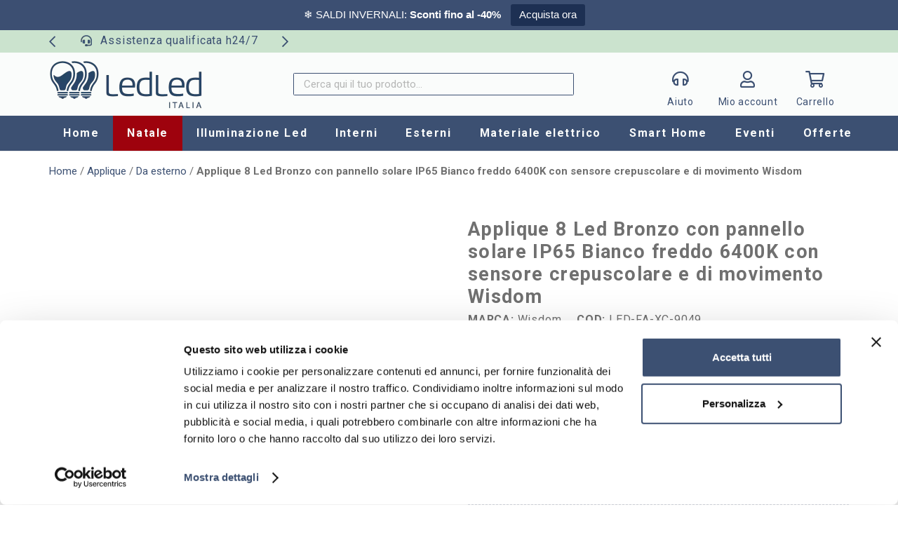

--- FILE ---
content_type: text/html;charset=UTF-8
request_url: https://app2.salesmanago.pl/api/social/proof/ms/ad6660ea72709d7b/934679c8-b154-4929-bd28-5f2f114e68b1.htm?p=https%3A%2F%2Fwww.ledleditalia.it%2Fp%2Fapplique-8-led-bronzo-con-pannello-solare-ip65-bianco-freddo-6400k-con-sensore-crepuscolare-e-di-movimento-wisdom%2F&dl=ON_PRODUCT_PAGES&rup=true
body_size: 1063
content:
<!DOCTYPE html><html id="4713"><head><meta name="viewport" content="width=device-width,initial-scale=1"><link rel="stylesheet" type="text/css" href="/static/socialProof/style.min.css?1905f220590"><meta name="robots" content="nofollow, noindex"><meta charset="UTF-8"></head><body><div class="sp__c"><div class="sp__c__bg"><div class="sp__c__s sp__c__s--sm sp__c__cbs"></div><div class="sp__c__cb">&times;</div><div class="sp__c__s sp__c__s--md"></div><div class="sp__c__text"></div><div class="sp__c__s sp__c__s--md"></div></div><div class="sp__c__image"></div></div><script src="/static/socialProof/script.min.js?1905f220590"></script><script>(function() { var spData = {  desktop: {"tx":{"co":"<p><strong>Affrettati!</strong></p><p>﻿$number$﻿ persone stanno acquistando questo prodotto</p>","oc":"[{\"attributes\":{\"bold\":true},\"insert\":\"Affrettati!\"},{\"insert\":\"\\n﻿$number$﻿ persone stanno acquistando questo prodotto\\n\"}]"},"ie":true,"it":"ICON","i":{"fn":"default-image.svg","url":"https://salesmanago.s3-eu-west-1.amazonaws.com/images/close-icon.svg","w":40,"h":40},"ibc":"#ffffff","ic":"fa-shopping-cart","icc":"#3c5072","is":"fa-3x","bc":"#ffffff","br":100,"p":7,"cb":true,"cbc":"#30302f","an":"slide-in-right"},   };  spData.desktop.ic = '<svg xmlns="http://www.w3.org/2000/svg" viewBox="0 0 576 512"><path d="M528.12 301.319l47.273-208C578.806 78.301 567.391 64 551.99 64H159.208l-9.166-44.81C147.758 8.021 137.93 0 126.529 0H24C10.745 0 0 10.745 0 24v16c0 13.255 10.745 24 24 24h69.883l70.248 343.435C147.325 417.1 136 435.222 136 456c0 30.928 25.072 56 56 56s56-25.072 56-56c0-15.674-6.447-29.835-16.824-40h209.647C430.447 426.165 424 440.326 424 456c0 30.928 25.072 56 56 56s56-25.072 56-56c0-22.172-12.888-41.332-31.579-50.405l5.517-24.276c3.413-15.018-8.002-29.319-23.403-29.319H218.117l-6.545-32h293.145c11.206 0 20.92-7.754 23.403-18.681z"/></svg>';   var settings = { widgetType: 'VISITS', timeRange: 1440, re: true, rt: 'H', rmi: 0, rmx: 0, mv: 5, device: window.smSP.dv }; window.smSP.fc(spData[settings.device], document.body, settings) .appendData() .withRequest(); })();</script></body></html>

--- FILE ---
content_type: text/javascript
request_url: https://app2.salesmanago.pl/static/socialProof/script.min.js?1905f220590
body_size: 2555
content:
/* eslint-disable */
!function(){if(!window.smSP){var o=!(window.smSP={}),a=void 0;try{a=JSON.parse(decodeURIComponent(window.location.hash.substring(1)))}catch(e){a={}}var n=function(f,m,v){var y=function(e){parent.postMessage(JSON.stringify({topic:'BHR_FORM_CLOSE',type:'BHR_SOCIAL_PROOF',call:!0,soft:e}),'*')};function g(){var e=[],t='https://www.salesmanago.pl/social/',t={VISITS:t+'visit/counts',CARTS:t+'event/cart',TRANSACTIONS:t+'event/purchase'};return e.push({n:'shortId',v:c(window.location.pathname)}),e.push({n:'time',v:v.timeRange}),'VISITS'===v.widgetType?e.push({n:'key',v:(a.rup&&(a.url=a.url.split('?')[0]),a.url)}):e.push({n:'productId',v:document.documentElement.id}),e.push({n:'instanceIntId',v:a.iid}),t[v.widgetType]+l(e)}function x(e){parent.postMessage(JSON.stringify({topic:'BHR_SP_R',value:e}),'*')}function w(e){function t(){return Math.random()<.5?1:-1}if(v.re)if('R'!==v.rt||isNaN(parseInt(v.rmi))||isNaN(parseInt(v.rmx)))y(!0);else{if(v.rmi=parseInt(v.rmi),v.rmx=parseInt(v.rmx),v.rmx<v.rmi){var i=[v.rmx,v.rmi];v.rmi=i[0],v.rmx=i[1]}else if(v.rmx===v.rmi)return f.value=v.rmx,x(f.value),void e();a.r&&!isNaN(parseInt(a.r))?(a.r=parseInt(a.r),s=250<a.r?(i=a.r,(Math.round((2*Math.random()-1)*Math.sqrt(8*i)/5)-2)*t()):((s=a.r)<3?Math.round(Math.random()):Math.round(.2*Math.random()*s))*t(),a.r+s<v.rmi?f.value=v.rmi:a.r+s>v.rmx?f.value=v.rmx:f.value=a.r+s):f.value=(n=v.rmi,r=v.rmx,Math.round(Math.random()*(r-n))+n),x(f.value),e()}var n,r,s}function r(){setTimeout(function(){parent.postMessage(JSON.stringify({topic:'BHR_SP_SIZE',data:{height:m.querySelector('.sp__c').offsetHeight,width:m.querySelector('.sp__c').offsetWidth,position:f.p,animation:f.an}}),'*')})}function _(){var e,t,i,n;v.dev||(o?r():(o=!0,e=new XMLHttpRequest,t=window.location.origin+'/api/social/proof/ms/ack.htm',(i=[]).push({n:'shortId',v:c(window.location.pathname)}),i.push({n:'id',v:(n=(n=window.location.pathname).split('/')[6]).substr(0,n.length-4)}),e.onreadystatechange=function(){e.readyState===XMLHttpRequest.DONE&&r()},e.open('GET',t+l(i),!0),e.send()))}function S(){for(var e=[].slice.call(document.querySelectorAll('.sp__c__cb')),t=function(e){e.preventDefault(),y()},i=0;i<e.length;i++)e[i].addEventListener('click',t),e[i].addEventListener('keydown',function(e){'Enter'!==e.key&&'Escape'!==e.key||(e.preventDefault(),y())});for(var n=[].slice.call(document.querySelectorAll('a')),r=0;r<n.length;r++)n[r].addEventListener('click',function(e){e.stopPropagation()});window.addEventListener('resize',s().styles)}var s=function(){function e(){setTimeout(function(){var e=l.offsetHeight*f.br/200;'mobile'===v.device?l.style.borderRadius=f.p<5?'0 0 '+e+'px '+e+'px':e+'px '+e+'px 0 0':l.style.borderRadius=f.p%3==0?e+'px 0 0 '+e+'px':'0 '+e+'px '+e+'px 0'})}function t(){p.style.flexDirection=f.p%3==0?'row-reverse':'row',l.style.flexDirection=f.p%3==0?'row-reverse':'row',p.style.alignItems='mobile'===v.device&&5<f.p?'flex-end':'flex-start','desktop'!==v.device||v.dev||(l.style.position='absolute')}function i(){p.style.backgroundColor=f.bc,h.style.backgroundColor=f.ibc,u.style.color=f.cbc}function n(){var e,i,n=0<arguments.length&&void 0!==arguments[0]?arguments[0]:function(){};if(h.style.display='none',h.children.length&&h.removeChild(h.children[0]),!f.ie)return n(),!1;'IMAGE'!==f.it||h.children[0]&&h.children[0].src===f.i.url?'ICON'===f.it&&f.ic&&f.ic.startsWith('<svg')?(h.innerHTML=f.ic,h.children[0].setAttribute('fill',f.icc),h.children[0].classList.add(f.is),h.children[0].style.maxHeight=l.offsetHeight+'px',setTimeout(function(){h.style.minWidth=l.offsetHeight+'px',h.style.height=h.style.width='unset',h.style.display='flex',n()})):'ICON'===f.it&&f.ic&&f.ic.startsWith('fa-')&&(h.children.length&&h.removeChild(h.children[0]),(e=h.querySelector('i')||document.createElement('i')).classList.add('fa'),e.classList.add(f.ic),e.classList.add(f.is),e.style.color=f.icc,h.appendChild(e),setTimeout(function(){h.style.minWidth=l.offsetHeight+'px',h.style.height=h.style.width='unset',h.style.display='flex',n()})):((i=document.createElement('img')).onload=function(){var e,t=h.querySelector('img')||document.createElement('img');t.src=i.src,c.offsetHeight<f.i.h?(e=c.offsetHeight/f.i.h*f.i.w,h.style.height=c.offsetHeight+'px',e<l.offsetWidth/2?h.style.minWidth=e+'px':h.style.maxWidth=l.offsetWidth/2+'px',h.style.width='unset'):(h.style.height='unset',h.style.minWidth=f.i.h+'px',h.style.width=f.i.w+'px'),h.appendChild(t),setTimeout(function(){h.style.height=c.offsetHeight+'px',h.style.display='flex',n()})},i.src=f.i.url,v.test&&i.onload())}function r(e,t){var i={c:['klient','klientów','klientów'],p:['osoba','osób','osoby']},n=e%100,r=e%10;return 1===e?i[t][0]:!(12<=n&&n<=14)&&2<=r&&r<=4?i[t][2]:i[t][1]}function s(){var e;null==f.value&&(v.dev?f.value=Math.round(30*Math.random())+5:y(!0)),f.tx&&f.tx.co&&(-1<(e=-1<(e=f.tx.co.replace(/\$number\$/g,f.value)).indexOf('$person$')?e.replace(/\$person\$/g,r(f.value,'p')):e).indexOf('$client$')&&(e=e.replace(/\$client\$/g,r(f.value,'c'))),c.innerHTML=e)}function o(){var e;f.cb?(d.style.display='block',u.style.display='flex',f.cbc&&(u.style.color=f.cbc),u.setAttribute('title',(e=navigator.language||navigator.userLanguage).startsWith('pl')?'Zamknij':e.startsWith('de')?'Schließen':e.startsWith('fr')?'Fermer':e.startsWith('it')?'Chiudi':e.startsWith('es')?'Cerrar':'Close')):(d.style.display='none',u.style.display='none'),S()}function a(){i(),s(),t(),o(),n(_),e()}var l=m.querySelector('.sp__c'),c=m.querySelector('.sp__c__text'),u=m.querySelector('.sp__c__cb'),d=m.querySelector('.sp__c__cbs'),p=m.querySelector('.sp__c__bg'),h=m.querySelector('.sp__c__image');return{colors:i,image:n,text:s,position:t,borderRadius:e,closeButton:o,all:a,styles:function(){_(),i(),e()},withRequest:function(){var e,t;e=a,(t=new XMLHttpRequest).onreadystatechange=function(){t.readyState===XMLHttpRequest.DONE&&(200===t.status?(f.value=parseInt(t.response),v.re&&f.value<parseInt(v.mv)?w(e):isNaN(f.value)?y(!0):(x(f.value),e())):y(!0))},t.open('GET',g(),!0),t.send()}}};return{appendData:s,addEvents:S}};window.smSP.fc=function(e,t,i){return i.device=i.device.toLowerCase(),n(e,t,i)},window.smSP.dv=a.dv}function l(e){if(0===e.length)return'';for(var t=[],i=0;i<e.length;i++)t[i]=e[i].n+'='+encodeURIComponent(e[i].v);return'?'+t.join('&')}function c(e){return e.split('/')[5]}}();